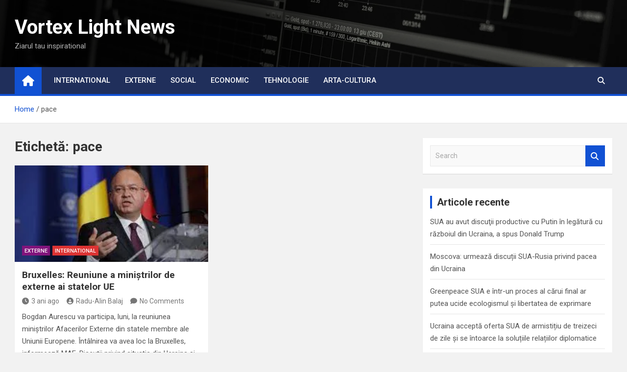

--- FILE ---
content_type: text/html; charset=UTF-8
request_url: https://vortexlightnews.com/tag/pace/
body_size: 13649
content:
<!doctype html>
<html lang="ro-RO">
<head>
	<meta charset="UTF-8">
	<meta name="viewport" content="width=device-width, initial-scale=1, shrink-to-fit=no">
	<link rel="profile" href="https://gmpg.org/xfn/11">

	<meta name='robots' content='index, follow, max-image-preview:large, max-snippet:-1, max-video-preview:-1' />

	<!-- This site is optimized with the Yoast SEO Premium plugin v19.7 (Yoast SEO v21.7) - https://yoast.com/wordpress/plugins/seo/ -->
	<title>Arhive pace - Vortex Light News</title>
	<link rel="canonical" href="https://vortexlightnews.com/tag/pace/" />
	<meta property="og:locale" content="ro_RO" />
	<meta property="og:type" content="article" />
	<meta property="og:title" content="Arhive pace" />
	<meta property="og:url" content="https://vortexlightnews.com/tag/pace/" />
	<meta property="og:site_name" content="Vortex Light News" />
	<meta name="twitter:card" content="summary_large_image" />
	<script type="application/ld+json" class="yoast-schema-graph">{"@context":"https://schema.org","@graph":[{"@type":"CollectionPage","@id":"https://vortexlightnews.com/tag/pace/","url":"https://vortexlightnews.com/tag/pace/","name":"Arhive pace - Vortex Light News","isPartOf":{"@id":"https://vortexlightnews.com/#website"},"primaryImageOfPage":{"@id":"https://vortexlightnews.com/tag/pace/#primaryimage"},"image":{"@id":"https://vortexlightnews.com/tag/pace/#primaryimage"},"thumbnailUrl":"https://vortexlightnews.com/wp-content/uploads/2023/05/bogdan-aurescu.jpg","breadcrumb":{"@id":"https://vortexlightnews.com/tag/pace/#breadcrumb"},"inLanguage":"ro-RO"},{"@type":"ImageObject","inLanguage":"ro-RO","@id":"https://vortexlightnews.com/tag/pace/#primaryimage","url":"https://vortexlightnews.com/wp-content/uploads/2023/05/bogdan-aurescu.jpg","contentUrl":"https://vortexlightnews.com/wp-content/uploads/2023/05/bogdan-aurescu.jpg","width":275,"height":183},{"@type":"BreadcrumbList","@id":"https://vortexlightnews.com/tag/pace/#breadcrumb","itemListElement":[{"@type":"ListItem","position":1,"name":"Prima pagină","item":"https://vortexlightnews.com/"},{"@type":"ListItem","position":2,"name":"pace"}]},{"@type":"WebSite","@id":"https://vortexlightnews.com/#website","url":"https://vortexlightnews.com/","name":"Vortex Light News","description":"Ziarul tau inspirational","potentialAction":[{"@type":"SearchAction","target":{"@type":"EntryPoint","urlTemplate":"https://vortexlightnews.com/?s={search_term_string}"},"query-input":"required name=search_term_string"}],"inLanguage":"ro-RO"}]}</script>
	<!-- / Yoast SEO Premium plugin. -->


<link rel='dns-prefetch' href='//fonts.googleapis.com' />
<link rel="alternate" type="application/rss+xml" title="Vortex Light News &raquo; Flux" href="https://vortexlightnews.com/feed/" />
<link rel="alternate" type="application/rss+xml" title="Vortex Light News &raquo; Flux comentarii" href="https://vortexlightnews.com/comments/feed/" />
<link rel="alternate" type="application/rss+xml" title="Vortex Light News &raquo; Flux etichetă pace" href="https://vortexlightnews.com/tag/pace/feed/" />
<script>
window._wpemojiSettings = {"baseUrl":"https:\/\/s.w.org\/images\/core\/emoji\/14.0.0\/72x72\/","ext":".png","svgUrl":"https:\/\/s.w.org\/images\/core\/emoji\/14.0.0\/svg\/","svgExt":".svg","source":{"concatemoji":"https:\/\/vortexlightnews.com\/wp-includes\/js\/wp-emoji-release.min.js?ver=6.4.7"}};
/*! This file is auto-generated */
!function(i,n){var o,s,e;function c(e){try{var t={supportTests:e,timestamp:(new Date).valueOf()};sessionStorage.setItem(o,JSON.stringify(t))}catch(e){}}function p(e,t,n){e.clearRect(0,0,e.canvas.width,e.canvas.height),e.fillText(t,0,0);var t=new Uint32Array(e.getImageData(0,0,e.canvas.width,e.canvas.height).data),r=(e.clearRect(0,0,e.canvas.width,e.canvas.height),e.fillText(n,0,0),new Uint32Array(e.getImageData(0,0,e.canvas.width,e.canvas.height).data));return t.every(function(e,t){return e===r[t]})}function u(e,t,n){switch(t){case"flag":return n(e,"\ud83c\udff3\ufe0f\u200d\u26a7\ufe0f","\ud83c\udff3\ufe0f\u200b\u26a7\ufe0f")?!1:!n(e,"\ud83c\uddfa\ud83c\uddf3","\ud83c\uddfa\u200b\ud83c\uddf3")&&!n(e,"\ud83c\udff4\udb40\udc67\udb40\udc62\udb40\udc65\udb40\udc6e\udb40\udc67\udb40\udc7f","\ud83c\udff4\u200b\udb40\udc67\u200b\udb40\udc62\u200b\udb40\udc65\u200b\udb40\udc6e\u200b\udb40\udc67\u200b\udb40\udc7f");case"emoji":return!n(e,"\ud83e\udef1\ud83c\udffb\u200d\ud83e\udef2\ud83c\udfff","\ud83e\udef1\ud83c\udffb\u200b\ud83e\udef2\ud83c\udfff")}return!1}function f(e,t,n){var r="undefined"!=typeof WorkerGlobalScope&&self instanceof WorkerGlobalScope?new OffscreenCanvas(300,150):i.createElement("canvas"),a=r.getContext("2d",{willReadFrequently:!0}),o=(a.textBaseline="top",a.font="600 32px Arial",{});return e.forEach(function(e){o[e]=t(a,e,n)}),o}function t(e){var t=i.createElement("script");t.src=e,t.defer=!0,i.head.appendChild(t)}"undefined"!=typeof Promise&&(o="wpEmojiSettingsSupports",s=["flag","emoji"],n.supports={everything:!0,everythingExceptFlag:!0},e=new Promise(function(e){i.addEventListener("DOMContentLoaded",e,{once:!0})}),new Promise(function(t){var n=function(){try{var e=JSON.parse(sessionStorage.getItem(o));if("object"==typeof e&&"number"==typeof e.timestamp&&(new Date).valueOf()<e.timestamp+604800&&"object"==typeof e.supportTests)return e.supportTests}catch(e){}return null}();if(!n){if("undefined"!=typeof Worker&&"undefined"!=typeof OffscreenCanvas&&"undefined"!=typeof URL&&URL.createObjectURL&&"undefined"!=typeof Blob)try{var e="postMessage("+f.toString()+"("+[JSON.stringify(s),u.toString(),p.toString()].join(",")+"));",r=new Blob([e],{type:"text/javascript"}),a=new Worker(URL.createObjectURL(r),{name:"wpTestEmojiSupports"});return void(a.onmessage=function(e){c(n=e.data),a.terminate(),t(n)})}catch(e){}c(n=f(s,u,p))}t(n)}).then(function(e){for(var t in e)n.supports[t]=e[t],n.supports.everything=n.supports.everything&&n.supports[t],"flag"!==t&&(n.supports.everythingExceptFlag=n.supports.everythingExceptFlag&&n.supports[t]);n.supports.everythingExceptFlag=n.supports.everythingExceptFlag&&!n.supports.flag,n.DOMReady=!1,n.readyCallback=function(){n.DOMReady=!0}}).then(function(){return e}).then(function(){var e;n.supports.everything||(n.readyCallback(),(e=n.source||{}).concatemoji?t(e.concatemoji):e.wpemoji&&e.twemoji&&(t(e.twemoji),t(e.wpemoji)))}))}((window,document),window._wpemojiSettings);
</script>

<style id='wp-emoji-styles-inline-css'>

	img.wp-smiley, img.emoji {
		display: inline !important;
		border: none !important;
		box-shadow: none !important;
		height: 1em !important;
		width: 1em !important;
		margin: 0 0.07em !important;
		vertical-align: -0.1em !important;
		background: none !important;
		padding: 0 !important;
	}
</style>
<link rel='stylesheet' id='wp-block-library-css' href='https://vortexlightnews.com/wp-includes/css/dist/block-library/style.min.css?ver=6.4.7' media='all' />
<style id='classic-theme-styles-inline-css'>
/*! This file is auto-generated */
.wp-block-button__link{color:#fff;background-color:#32373c;border-radius:9999px;box-shadow:none;text-decoration:none;padding:calc(.667em + 2px) calc(1.333em + 2px);font-size:1.125em}.wp-block-file__button{background:#32373c;color:#fff;text-decoration:none}
</style>
<style id='global-styles-inline-css'>
body{--wp--preset--color--black: #000000;--wp--preset--color--cyan-bluish-gray: #abb8c3;--wp--preset--color--white: #ffffff;--wp--preset--color--pale-pink: #f78da7;--wp--preset--color--vivid-red: #cf2e2e;--wp--preset--color--luminous-vivid-orange: #ff6900;--wp--preset--color--luminous-vivid-amber: #fcb900;--wp--preset--color--light-green-cyan: #7bdcb5;--wp--preset--color--vivid-green-cyan: #00d084;--wp--preset--color--pale-cyan-blue: #8ed1fc;--wp--preset--color--vivid-cyan-blue: #0693e3;--wp--preset--color--vivid-purple: #9b51e0;--wp--preset--gradient--vivid-cyan-blue-to-vivid-purple: linear-gradient(135deg,rgba(6,147,227,1) 0%,rgb(155,81,224) 100%);--wp--preset--gradient--light-green-cyan-to-vivid-green-cyan: linear-gradient(135deg,rgb(122,220,180) 0%,rgb(0,208,130) 100%);--wp--preset--gradient--luminous-vivid-amber-to-luminous-vivid-orange: linear-gradient(135deg,rgba(252,185,0,1) 0%,rgba(255,105,0,1) 100%);--wp--preset--gradient--luminous-vivid-orange-to-vivid-red: linear-gradient(135deg,rgba(255,105,0,1) 0%,rgb(207,46,46) 100%);--wp--preset--gradient--very-light-gray-to-cyan-bluish-gray: linear-gradient(135deg,rgb(238,238,238) 0%,rgb(169,184,195) 100%);--wp--preset--gradient--cool-to-warm-spectrum: linear-gradient(135deg,rgb(74,234,220) 0%,rgb(151,120,209) 20%,rgb(207,42,186) 40%,rgb(238,44,130) 60%,rgb(251,105,98) 80%,rgb(254,248,76) 100%);--wp--preset--gradient--blush-light-purple: linear-gradient(135deg,rgb(255,206,236) 0%,rgb(152,150,240) 100%);--wp--preset--gradient--blush-bordeaux: linear-gradient(135deg,rgb(254,205,165) 0%,rgb(254,45,45) 50%,rgb(107,0,62) 100%);--wp--preset--gradient--luminous-dusk: linear-gradient(135deg,rgb(255,203,112) 0%,rgb(199,81,192) 50%,rgb(65,88,208) 100%);--wp--preset--gradient--pale-ocean: linear-gradient(135deg,rgb(255,245,203) 0%,rgb(182,227,212) 50%,rgb(51,167,181) 100%);--wp--preset--gradient--electric-grass: linear-gradient(135deg,rgb(202,248,128) 0%,rgb(113,206,126) 100%);--wp--preset--gradient--midnight: linear-gradient(135deg,rgb(2,3,129) 0%,rgb(40,116,252) 100%);--wp--preset--font-size--small: 13px;--wp--preset--font-size--medium: 20px;--wp--preset--font-size--large: 36px;--wp--preset--font-size--x-large: 42px;--wp--preset--spacing--20: 0.44rem;--wp--preset--spacing--30: 0.67rem;--wp--preset--spacing--40: 1rem;--wp--preset--spacing--50: 1.5rem;--wp--preset--spacing--60: 2.25rem;--wp--preset--spacing--70: 3.38rem;--wp--preset--spacing--80: 5.06rem;--wp--preset--shadow--natural: 6px 6px 9px rgba(0, 0, 0, 0.2);--wp--preset--shadow--deep: 12px 12px 50px rgba(0, 0, 0, 0.4);--wp--preset--shadow--sharp: 6px 6px 0px rgba(0, 0, 0, 0.2);--wp--preset--shadow--outlined: 6px 6px 0px -3px rgba(255, 255, 255, 1), 6px 6px rgba(0, 0, 0, 1);--wp--preset--shadow--crisp: 6px 6px 0px rgba(0, 0, 0, 1);}:where(.is-layout-flex){gap: 0.5em;}:where(.is-layout-grid){gap: 0.5em;}body .is-layout-flow > .alignleft{float: left;margin-inline-start: 0;margin-inline-end: 2em;}body .is-layout-flow > .alignright{float: right;margin-inline-start: 2em;margin-inline-end: 0;}body .is-layout-flow > .aligncenter{margin-left: auto !important;margin-right: auto !important;}body .is-layout-constrained > .alignleft{float: left;margin-inline-start: 0;margin-inline-end: 2em;}body .is-layout-constrained > .alignright{float: right;margin-inline-start: 2em;margin-inline-end: 0;}body .is-layout-constrained > .aligncenter{margin-left: auto !important;margin-right: auto !important;}body .is-layout-constrained > :where(:not(.alignleft):not(.alignright):not(.alignfull)){max-width: var(--wp--style--global--content-size);margin-left: auto !important;margin-right: auto !important;}body .is-layout-constrained > .alignwide{max-width: var(--wp--style--global--wide-size);}body .is-layout-flex{display: flex;}body .is-layout-flex{flex-wrap: wrap;align-items: center;}body .is-layout-flex > *{margin: 0;}body .is-layout-grid{display: grid;}body .is-layout-grid > *{margin: 0;}:where(.wp-block-columns.is-layout-flex){gap: 2em;}:where(.wp-block-columns.is-layout-grid){gap: 2em;}:where(.wp-block-post-template.is-layout-flex){gap: 1.25em;}:where(.wp-block-post-template.is-layout-grid){gap: 1.25em;}.has-black-color{color: var(--wp--preset--color--black) !important;}.has-cyan-bluish-gray-color{color: var(--wp--preset--color--cyan-bluish-gray) !important;}.has-white-color{color: var(--wp--preset--color--white) !important;}.has-pale-pink-color{color: var(--wp--preset--color--pale-pink) !important;}.has-vivid-red-color{color: var(--wp--preset--color--vivid-red) !important;}.has-luminous-vivid-orange-color{color: var(--wp--preset--color--luminous-vivid-orange) !important;}.has-luminous-vivid-amber-color{color: var(--wp--preset--color--luminous-vivid-amber) !important;}.has-light-green-cyan-color{color: var(--wp--preset--color--light-green-cyan) !important;}.has-vivid-green-cyan-color{color: var(--wp--preset--color--vivid-green-cyan) !important;}.has-pale-cyan-blue-color{color: var(--wp--preset--color--pale-cyan-blue) !important;}.has-vivid-cyan-blue-color{color: var(--wp--preset--color--vivid-cyan-blue) !important;}.has-vivid-purple-color{color: var(--wp--preset--color--vivid-purple) !important;}.has-black-background-color{background-color: var(--wp--preset--color--black) !important;}.has-cyan-bluish-gray-background-color{background-color: var(--wp--preset--color--cyan-bluish-gray) !important;}.has-white-background-color{background-color: var(--wp--preset--color--white) !important;}.has-pale-pink-background-color{background-color: var(--wp--preset--color--pale-pink) !important;}.has-vivid-red-background-color{background-color: var(--wp--preset--color--vivid-red) !important;}.has-luminous-vivid-orange-background-color{background-color: var(--wp--preset--color--luminous-vivid-orange) !important;}.has-luminous-vivid-amber-background-color{background-color: var(--wp--preset--color--luminous-vivid-amber) !important;}.has-light-green-cyan-background-color{background-color: var(--wp--preset--color--light-green-cyan) !important;}.has-vivid-green-cyan-background-color{background-color: var(--wp--preset--color--vivid-green-cyan) !important;}.has-pale-cyan-blue-background-color{background-color: var(--wp--preset--color--pale-cyan-blue) !important;}.has-vivid-cyan-blue-background-color{background-color: var(--wp--preset--color--vivid-cyan-blue) !important;}.has-vivid-purple-background-color{background-color: var(--wp--preset--color--vivid-purple) !important;}.has-black-border-color{border-color: var(--wp--preset--color--black) !important;}.has-cyan-bluish-gray-border-color{border-color: var(--wp--preset--color--cyan-bluish-gray) !important;}.has-white-border-color{border-color: var(--wp--preset--color--white) !important;}.has-pale-pink-border-color{border-color: var(--wp--preset--color--pale-pink) !important;}.has-vivid-red-border-color{border-color: var(--wp--preset--color--vivid-red) !important;}.has-luminous-vivid-orange-border-color{border-color: var(--wp--preset--color--luminous-vivid-orange) !important;}.has-luminous-vivid-amber-border-color{border-color: var(--wp--preset--color--luminous-vivid-amber) !important;}.has-light-green-cyan-border-color{border-color: var(--wp--preset--color--light-green-cyan) !important;}.has-vivid-green-cyan-border-color{border-color: var(--wp--preset--color--vivid-green-cyan) !important;}.has-pale-cyan-blue-border-color{border-color: var(--wp--preset--color--pale-cyan-blue) !important;}.has-vivid-cyan-blue-border-color{border-color: var(--wp--preset--color--vivid-cyan-blue) !important;}.has-vivid-purple-border-color{border-color: var(--wp--preset--color--vivid-purple) !important;}.has-vivid-cyan-blue-to-vivid-purple-gradient-background{background: var(--wp--preset--gradient--vivid-cyan-blue-to-vivid-purple) !important;}.has-light-green-cyan-to-vivid-green-cyan-gradient-background{background: var(--wp--preset--gradient--light-green-cyan-to-vivid-green-cyan) !important;}.has-luminous-vivid-amber-to-luminous-vivid-orange-gradient-background{background: var(--wp--preset--gradient--luminous-vivid-amber-to-luminous-vivid-orange) !important;}.has-luminous-vivid-orange-to-vivid-red-gradient-background{background: var(--wp--preset--gradient--luminous-vivid-orange-to-vivid-red) !important;}.has-very-light-gray-to-cyan-bluish-gray-gradient-background{background: var(--wp--preset--gradient--very-light-gray-to-cyan-bluish-gray) !important;}.has-cool-to-warm-spectrum-gradient-background{background: var(--wp--preset--gradient--cool-to-warm-spectrum) !important;}.has-blush-light-purple-gradient-background{background: var(--wp--preset--gradient--blush-light-purple) !important;}.has-blush-bordeaux-gradient-background{background: var(--wp--preset--gradient--blush-bordeaux) !important;}.has-luminous-dusk-gradient-background{background: var(--wp--preset--gradient--luminous-dusk) !important;}.has-pale-ocean-gradient-background{background: var(--wp--preset--gradient--pale-ocean) !important;}.has-electric-grass-gradient-background{background: var(--wp--preset--gradient--electric-grass) !important;}.has-midnight-gradient-background{background: var(--wp--preset--gradient--midnight) !important;}.has-small-font-size{font-size: var(--wp--preset--font-size--small) !important;}.has-medium-font-size{font-size: var(--wp--preset--font-size--medium) !important;}.has-large-font-size{font-size: var(--wp--preset--font-size--large) !important;}.has-x-large-font-size{font-size: var(--wp--preset--font-size--x-large) !important;}
.wp-block-navigation a:where(:not(.wp-element-button)){color: inherit;}
:where(.wp-block-post-template.is-layout-flex){gap: 1.25em;}:where(.wp-block-post-template.is-layout-grid){gap: 1.25em;}
:where(.wp-block-columns.is-layout-flex){gap: 2em;}:where(.wp-block-columns.is-layout-grid){gap: 2em;}
.wp-block-pullquote{font-size: 1.5em;line-height: 1.6;}
</style>
<link rel='stylesheet' id='bootstrap-style-css' href='https://vortexlightnews.com/wp-content/themes/magazinenp/assets/vendor/bootstrap/css/bootstrap.min.css?ver=4.0.0' media='all' />
<link rel='stylesheet' id='font-awesome-style-css' href='https://vortexlightnews.com/wp-content/themes/magazinenp/assets/vendor/font-awesome/css/font-awesome.css?ver=6.4.7' media='all' />
<link rel='stylesheet' id='magazinenp-google-fonts-css' href='//fonts.googleapis.com/css?family=Roboto%3A100%2C300%2C300i%2C400%2C400i%2C500%2C500i%2C700%2C700i&#038;ver=6.4.7' media='all' />
<link rel='stylesheet' id='owl-carousel-css' href='https://vortexlightnews.com/wp-content/themes/magazinenp/assets/vendor/owl-carousel/owl.carousel.min.css?ver=2.3.4' media='all' />
<link rel='stylesheet' id='magazinenp-main-style-css' href='https://vortexlightnews.com/wp-content/themes/magazinenp/assets/css/magazinenp.css?ver=1.1.16' media='all' />
<link rel='stylesheet' id='magazinenp-style-css' href='https://vortexlightnews.com/wp-content/themes/magazinenp/style.css?ver=6.4.7' media='all' />
<script src="https://vortexlightnews.com/wp-includes/js/jquery/jquery.min.js?ver=3.7.1" id="jquery-core-js"></script>
<script src="https://vortexlightnews.com/wp-includes/js/jquery/jquery-migrate.min.js?ver=3.4.1" id="jquery-migrate-js"></script>
<link rel="https://api.w.org/" href="https://vortexlightnews.com/wp-json/" /><link rel="alternate" type="application/json" href="https://vortexlightnews.com/wp-json/wp/v2/tags/57" /><link rel="EditURI" type="application/rsd+xml" title="RSD" href="https://vortexlightnews.com/xmlrpc.php?rsd" />
<meta name="generator" content="WordPress 6.4.7" />
<meta name="generator" content="Site Kit by Google 1.116.0" />
        <style class="magazinenp-dynamic-css">

            .mnp-category-item.mnp-cat-5{background-color:#592bbc!important}.mnp-category-item.mnp-cat-5:hover{background-color:#27008a!important}.mnp-category-item.mnp-cat-7{background-color:#82147c!important}.mnp-category-item.mnp-cat-7:hover{background-color:#50004a!important}.mnp-category-item.mnp-cat-6{background-color:#dd3333!important}.mnp-category-item.mnp-cat-6:hover{background-color:#ab0101!important}.mnp-category-item.mnp-cat-4{background-color:#752312!important}.mnp-category-item.mnp-cat-4:hover{background-color:#430000!important}.mnp-category-item.mnp-cat-9{background-color:#2db2c6!important}.mnp-category-item.mnp-cat-9:hover{background-color:#008094!important}.mnp-category-item.mnp-cat-8{background-color:#f72294!important}.mnp-category-item.mnp-cat-8:hover{background-color:#c50062!important}
        </style>

        <style>.recentcomments a{display:inline !important;padding:0 !important;margin:0 !important;}</style>		<style id="wp-custom-css">
			.featured-section {
    padding-top: 10px;
}		</style>
		</head>

<body class="archive tag tag-pace tag-57 theme-body group-blog title-style1 magazinenp-image-hover-effect-theme_default right full_width_content_layout hfeed">


<div id="page" class="site">
	<a class="skip-link screen-reader-text" href="#content">Skip to content</a>
	<header id="masthead" class="site-header">
		<div class="mnp-mid-header mid-header-bg-enable mnp-dark-overlay"  style="background-image:url('http://vortexlightnews.com/wp-content/uploads/2023/05/technology-4-min.jpg');">
    <div class="container">
        <div class="row align-items-center">
            <div class="col-lg-4 mnp-branding-wrap">
                <div class="site-branding navbar-brand">
                                            <h2 class="site-title"><a href="https://vortexlightnews.com/"
                                                  rel="home">Vortex Light News</a></h2>
                                            <p class="site-description">Ziarul tau inspirational</p>
                                    </div>
            </div>
                    </div>
    </div>
</div>
<nav class="mnp-bottom-header navbar navbar-expand-lg d-block mnp-sticky1">
	<div class="navigation-bar">
		<div class="navigation-bar-top">
			<div class="container">
									<div class="mnp-home-icon"><a href="https://vortexlightnews.com/" rel="home"><i
								class="fa fa-home"></i></a></div>

				
				<button class="navbar-toggler menu-toggle collapsed" type="button" data-toggle="collapse"
						data-target="#navbarCollapse" aria-controls="navbarCollapse" aria-expanded="false"
						aria-label="Toggle navigation"></button>
									<button class="search-toggle"></button>
							</div>

			<div class="search-bar">
				<div class="container">
					<div id="magazinenp-search-block" class="search-block off">
						<form action="https://vortexlightnews.com/" method="get" class="search-form">
	<label class="assistive-text"> Search </label>
	<div class="input-group">
		<input type="search" value="" placeholder="Search" class="form-control s" name="s">
		<div class="input-group-prepend">
			<button class="btn btn-theme">Search</button>
		</div>
	</div>
</form>
					</div>
				</div>
			</div>
		</div>
		<div class="navbar-main">
			<div class="container">
									<div class="mnp-home-icon"><a href="https://vortexlightnews.com/" rel="home"><i
								class="fa fa-home"></i></a></div>

								<div class="collapse navbar-collapse" id="navbarCollapse">
					<div id="site-navigation"
						 class="main-navigation nav-uppercase"
						 role="navigation">
						<ul class="nav-menu navbar-nav d-lg-block"><li id="menu-item-355" class="menu-item menu-item-type-taxonomy menu-item-object-category menu-item-355"><a href="https://vortexlightnews.com/categorie/international/">International</a></li>
<li id="menu-item-356" class="menu-item menu-item-type-taxonomy menu-item-object-category menu-item-356"><a href="https://vortexlightnews.com/categorie/externe/">Externe</a></li>
<li id="menu-item-353" class="menu-item menu-item-type-taxonomy menu-item-object-category menu-item-353"><a href="https://vortexlightnews.com/categorie/social/">Social</a></li>
<li id="menu-item-354" class="menu-item menu-item-type-taxonomy menu-item-object-category menu-item-354"><a href="https://vortexlightnews.com/categorie/health/">Economic</a></li>
<li id="menu-item-357" class="menu-item menu-item-type-taxonomy menu-item-object-category menu-item-357"><a href="https://vortexlightnews.com/categorie/tehnologie/">Tehnologie</a></li>
<li id="menu-item-359" class="menu-item menu-item-type-taxonomy menu-item-object-category menu-item-359"><a href="https://vortexlightnews.com/categorie/arta-cultura/">Arta-Cultura</a></li>
</ul>					</div>
				</div>
									<div class="nav-search">
						<button class="search-toggle"></button>
					</div>
							</div>
		</div>
	</div>

</nav>
    <div id="breadcrumb">
        <div class="container">
            <div role="navigation" aria-label="Breadcrumbs" class="breadcrumb-trail breadcrumbs" itemprop="breadcrumb"><ul class="trail-items" itemscope itemtype="http://schema.org/BreadcrumbList"><meta name="numberOfItems" content="2" /><meta name="itemListOrder" content="Ascending" /><li itemprop="itemListElement" itemscope itemtype="http://schema.org/ListItem" class="trail-item trail-begin"><a href="https://vortexlightnews.com/" rel="home" itemprop="item"><span itemprop="name">Home</span></a><meta itemprop="position" content="1" /></li><li itemprop="itemListElement" itemscope itemtype="http://schema.org/ListItem" class="trail-item trail-end"><span itemprop="name">pace</span><meta itemprop="position" content="2" /></li></ul></div>        </div>
    </div>

	</header>

		<div id="content"
		 class="site-content">
		<div class="container">
						<div class="row justify-content-center site-content-row">
		<!-- #start of primary div--><div id="primary" class="content-area col-lg-8 "> 		<main id="main" class="site-main">

						<header class="page-header">
				<h1 class="page-title">Etichetă: <span>pace</span></h1>			</header><!-- .page-header -->
							<div class="row gutter-parent-14 post-wrap">
				<div
	class="col-sm-6  col-lg-6  post-col">

	<div class="post-390 post type-post status-publish format-standard has-post-thumbnail hentry category-externe category-international tag-mae tag-pace tag-ue">

		    <figure class="post-featured-image mnp-post-image-wrap magazinenp-parts-item">
        <a title="Bruxelles: Reuniune a miniștrilor de externe ai statelor UE" href="https://vortexlightnews.com/bruxelles-reuniune-a-ministrilor-de-externe-a-statelor-ue/" class="mnp-post-image"
           style="background-image: url('https://vortexlightnews.com/wp-content/uploads/2023/05/bogdan-aurescu.jpg');"></a>
        <div class="entry-meta category-meta">
    <div class="cat-links">			<a class="mnp-category-item mnp-cat-7"
			   href="https://vortexlightnews.com/categorie/externe/" rel="category tag">Externe</a>

						<a class="mnp-category-item mnp-cat-6"
			   href="https://vortexlightnews.com/categorie/international/" rel="category tag">International</a>

			</div></div>
    </figure><!-- .post-featured-image .mnp-post-image-wrap -->
    <header class="entry-header magazinenp-parts-item">
    <h2 class="entry-title"><a href="https://vortexlightnews.com/bruxelles-reuniune-a-ministrilor-de-externe-a-statelor-ue/" rel="bookmark">Bruxelles: Reuniune a miniștrilor de externe ai statelor UE</a></h2></header>		<div class="entry-meta magazinenp-parts-item">
			<div class="date created-date"><a href="https://vortexlightnews.com/bruxelles-reuniune-a-ministrilor-de-externe-a-statelor-ue/" title="Bruxelles: Reuniune a miniștrilor de externe ai statelor UE"><i class="mnp-icon fa fa-clock"></i>3 ani ago</a> </div> <div class="by-author vcard author"><a href="https://vortexlightnews.com/author/radu/"><i class="mnp-icon fa fa-user-circle"></i>Radu-Alin Balaj</a> </div>							<div class="comments">
					<a href="https://vortexlightnews.com/bruxelles-reuniune-a-ministrilor-de-externe-a-statelor-ue/#respond">No Comments</a>				</div>
					</div>
	<div class="entry-content magazinenp-parts-item">
	<p>Bogdan Aurescu va participa, luni, la reuniunea miniştrilor Afacerilor Externe din statele membre ale Uniunii Europene. Întâlnirea va avea loc la Bruxelles, informează MAE. Discuții privind situația din Ucraina și&hellip; </p>
</div>
	</div>

</div>
				</div><!-- .row .gutter-parent-14 .post-wrap-->

				
		</main><!-- #main -->
		</div><!-- #end of primary div-->
<aside id="secondary" class="col-lg-4 widget-area">
    <div class="sticky-sidebar">
        <section id="search-1" class="widget widget_search"><form action="https://vortexlightnews.com/" method="get" class="search-form">
	<label class="assistive-text"> Search </label>
	<div class="input-group">
		<input type="search" value="" placeholder="Search" class="form-control s" name="s">
		<div class="input-group-prepend">
			<button class="btn btn-theme">Search</button>
		</div>
	</div>
</form>
</section>
		<section id="recent-posts-1" class="widget widget_recent_entries">
		<div class="widget-title-wrapper"><h3 class="widget-title">Articole recente</h3></div>
		<ul>
											<li>
					<a href="https://vortexlightnews.com/sua-au-avut-discutii-productive-cu-putin-in-legatura-cu-razboiul-din-ucraina/">SUA au avut discuţii productive cu Putin în legătură cu războiul din Ucraina, a spus Donald Trump</a>
									</li>
											<li>
					<a href="https://vortexlightnews.com/moscova-urmeaza-discutii-sua-rusia-privind-pacea-din-ucraina/">Moscova: urmează discuții SUA-Rusia privind pacea din Ucraina</a>
									</li>
											<li>
					<a href="https://vortexlightnews.com/greenpeace-sua-e-intr-un-proces-al-carui-final-ar-putea-ucide-ecologismul/">Greenpeace SUA e într-un proces al cărui final ar putea ucide ecologismul și libertatea de exprimare</a>
									</li>
											<li>
					<a href="https://vortexlightnews.com/ucraina-accepta-oferta-sua-de-armistitiu-de-treizeci-de-zile/">Ucraina acceptă oferta SUA de armistițiu de treizeci de zile și se întoarce la soluțiile relațiilor diplomatice</a>
									</li>
											<li>
					<a href="https://vortexlightnews.com/breaking-news-candidatura-lui-calin-georgescu-a-fost-respinsa-de-bec/">Breaking News: Candidatura lui Călin Georgescu a fost respinsă de BEC</a>
									</li>
					</ul>

		</section><section id="recent-comments-1" class="widget widget_recent_comments"><div class="widget-title-wrapper"><h3 class="widget-title">Comentarii recente</h3></div><ul id="recentcomments"><li class="recentcomments"><span class="comment-author-link"><a href="https://libertatesidemocratie.ro/sua-au-avut-discutii-productive-cu-putin-in-legatura-cu-razboiul-din-ucraina-a-spus-donald-trump/" class="url" rel="ugc external nofollow">SUA au avut discuţii productive cu Putin în legătură cu războiul din Ucraina, a spus Donald Trump - libertatesidemocratie.ro</a></span> la <a href="https://vortexlightnews.com/greenpeace-sua-e-intr-un-proces-al-carui-final-ar-putea-ucide-ecologismul/#comment-753">Greenpeace SUA e într-un proces al cărui final ar putea ucide ecologismul și libertatea de exprimare</a></li><li class="recentcomments"><span class="comment-author-link"><a href="https://vortexlightnews.com/sua-au-avut-discutii-productive-cu-putin-in-legatura-cu-razboiul-din-ucraina/" class="url" rel="ugc">SUA au avut discuţii productive cu Putin în legătură cu războiul din Ucraina, a spus Donald Trump - Vortex Light News</a></span> la <a href="https://vortexlightnews.com/greenpeace-sua-e-intr-un-proces-al-carui-final-ar-putea-ucide-ecologismul/#comment-752">Greenpeace SUA e într-un proces al cărui final ar putea ucide ecologismul și libertatea de exprimare</a></li><li class="recentcomments"><span class="comment-author-link"><a href="https://vortexlightnews.com/moscova-urmeaza-discutii-sua-rusia-privind-pacea-din-ucraina/" class="url" rel="ugc">Moscova: urmează discuții SUA-Rusia privind pacea din Ucraina - Vortex Light News</a></span> la <a href="https://vortexlightnews.com/ucraina-accepta-oferta-sua-de-armistitiu-de-treizeci-de-zile/#comment-749">Ucraina acceptă oferta SUA de armistițiu de treizeci de zile și se întoarce la soluțiile relațiilor diplomatice</a></li><li class="recentcomments"><span class="comment-author-link"><a href="https://vortexlightnews.com/ucraina-accepta-oferta-sua-de-armistitiu-de-treizeci-de-zile/" class="url" rel="ugc">Ucraina acceptă oferta SUA de armistițiu de treizeci de zile și se întoarce la soluțiile relațiilor diplomatice - Vortex Light News</a></span> la <a href="https://vortexlightnews.com/zelensky-vrea-ca-sua-sa-stea-mai-ferm-de-partea-ucrainei/#comment-748">Zelensky vrea ca SUA să ”stea mai ferm” de partea Ucrainei</a></li><li class="recentcomments"><span class="comment-author-link"><a href="https://vortexlightnews.com/breaking-news-candidatura-lui-calin-georgescu-a-fost-respinsa-de-bec/" class="url" rel="ugc">Breaking News: Candidatura lui Călin Georgescu a fost respinsă de BEC - Vortex Light News</a></span> la <a href="https://vortexlightnews.com/rearm-europe-statele-ue-se-vor-implica-mai-mult-in-propria-aparare/#comment-746">”Rearm Europe” &#8211; statele UE se vor implica mai mult în propria apărare</a></li></ul></section>    </div>
</aside>
</div><!-- row -->
		</div><!-- .container -->
	</div><!-- #content .site-content--><div class="mnp-you-missed-posts">
	<div class="container">
		<section class="related-posts">
			<div class="widget-title-wrapper"><h2 class="magazinenp-title">Nu uita</h2></div>			<div class="row gutter-parent-10">
									<div class="col-sm-6 col-lg-3 post-col">
						<div class="mnp-post-boxed">
							<div class="mnp-post-image-wrap">
								<div class="featured-mnp-post-image">
									<a href="https://vortexlightnews.com/sua-au-avut-discutii-productive-cu-putin-in-legatura-cu-razboiul-din-ucraina/" class="mnp-post-image"
									   style="background-image: url('https://vortexlightnews.com/wp-content/uploads/2025/03/ucrsuarus.jpeg');"></a>
								</div>
								
									<div class="entry-meta category-meta">
										<div class="cat-links">			<a class="mnp-category-item mnp-cat-7"
			   href="https://vortexlightnews.com/categorie/externe/" rel="category tag">Externe</a>

						<a class="mnp-category-item mnp-cat-6"
			   href="https://vortexlightnews.com/categorie/international/" rel="category tag">International</a>

						<a class="mnp-category-item mnp-cat-51"
			   href="https://vortexlightnews.com/categorie/politic/" rel="category tag">Politic</a>

			</div>									</div>
															</div>
							<div class="post-content">
								<h3 class="entry-title"><a href="https://vortexlightnews.com/sua-au-avut-discutii-productive-cu-putin-in-legatura-cu-razboiul-din-ucraina/">SUA au avut discuţii productive cu Putin în legătură cu războiul din Ucraina, a spus Donald Trump</a></h3>																	<div class="entry-meta">
										<div class="date created-date"><a href="https://vortexlightnews.com/sua-au-avut-discutii-productive-cu-putin-in-legatura-cu-razboiul-din-ucraina/" title="SUA au avut discuţii productive cu Putin în legătură cu războiul din Ucraina, a spus Donald Trump"><i class="mnp-icon fa fa-clock"></i>10 luni ago</a> </div> <div class="by-author vcard author"><a href="https://vortexlightnews.com/author/radu/"><i class="mnp-icon fa fa-user-circle"></i>Radu-Alin Balaj</a> </div>									</div>
															</div>
						</div>
					</div>
									<div class="col-sm-6 col-lg-3 post-col">
						<div class="mnp-post-boxed">
							<div class="mnp-post-image-wrap">
								<div class="featured-mnp-post-image">
									<a href="https://vortexlightnews.com/moscova-urmeaza-discutii-sua-rusia-privind-pacea-din-ucraina/" class="mnp-post-image"
									   style="background-image: url('https://vortexlightnews.com/wp-content/uploads/2025/03/sua-rusia.jpeg');"></a>
								</div>
								
									<div class="entry-meta category-meta">
										<div class="cat-links">			<a class="mnp-category-item mnp-cat-7"
			   href="https://vortexlightnews.com/categorie/externe/" rel="category tag">Externe</a>

						<a class="mnp-category-item mnp-cat-6"
			   href="https://vortexlightnews.com/categorie/international/" rel="category tag">International</a>

						<a class="mnp-category-item mnp-cat-51"
			   href="https://vortexlightnews.com/categorie/politic/" rel="category tag">Politic</a>

			</div>									</div>
															</div>
							<div class="post-content">
								<h3 class="entry-title"><a href="https://vortexlightnews.com/moscova-urmeaza-discutii-sua-rusia-privind-pacea-din-ucraina/">Moscova: urmează discuții SUA-Rusia privind pacea din Ucraina</a></h3>																	<div class="entry-meta">
										<div class="date created-date"><a href="https://vortexlightnews.com/moscova-urmeaza-discutii-sua-rusia-privind-pacea-din-ucraina/" title="Moscova: urmează discuții SUA-Rusia privind pacea din Ucraina"><i class="mnp-icon fa fa-clock"></i>11 luni ago</a> </div> <div class="by-author vcard author"><a href="https://vortexlightnews.com/author/radu/"><i class="mnp-icon fa fa-user-circle"></i>Radu-Alin Balaj</a> </div>									</div>
															</div>
						</div>
					</div>
									<div class="col-sm-6 col-lg-3 post-col">
						<div class="mnp-post-boxed">
							<div class="mnp-post-image-wrap">
								<div class="featured-mnp-post-image">
									<a href="https://vortexlightnews.com/greenpeace-sua-e-intr-un-proces-al-carui-final-ar-putea-ucide-ecologismul/" class="mnp-post-image"
									   style="background-image: url('https://vortexlightnews.com/wp-content/uploads/2025/03/greenpeace-democracy-now.jpeg');"></a>
								</div>
								
									<div class="entry-meta category-meta">
										<div class="cat-links">			<a class="mnp-category-item mnp-cat-6"
			   href="https://vortexlightnews.com/categorie/international/" rel="category tag">International</a>

						<a class="mnp-category-item mnp-cat-95"
			   href="https://vortexlightnews.com/categorie/planeta-verde/" rel="category tag">Planeta verde</a>

			</div>									</div>
															</div>
							<div class="post-content">
								<h3 class="entry-title"><a href="https://vortexlightnews.com/greenpeace-sua-e-intr-un-proces-al-carui-final-ar-putea-ucide-ecologismul/">Greenpeace SUA e într-un proces al cărui final ar putea ucide ecologismul și libertatea de exprimare</a></h3>																	<div class="entry-meta">
										<div class="date created-date"><a href="https://vortexlightnews.com/greenpeace-sua-e-intr-un-proces-al-carui-final-ar-putea-ucide-ecologismul/" title="Greenpeace SUA e într-un proces al cărui final ar putea ucide ecologismul și libertatea de exprimare"><i class="mnp-icon fa fa-clock"></i>11 luni ago</a> </div> <div class="by-author vcard author"><a href="https://vortexlightnews.com/author/radu/"><i class="mnp-icon fa fa-user-circle"></i>Radu-Alin Balaj</a> </div>									</div>
															</div>
						</div>
					</div>
									<div class="col-sm-6 col-lg-3 post-col">
						<div class="mnp-post-boxed">
							<div class="mnp-post-image-wrap">
								<div class="featured-mnp-post-image">
									<a href="https://vortexlightnews.com/ucraina-accepta-oferta-sua-de-armistitiu-de-treizeci-de-zile/" class="mnp-post-image"
									   style="background-image: url('https://vortexlightnews.com/wp-content/uploads/2025/03/sua-ucraina-arabia.jpeg');"></a>
								</div>
								
									<div class="entry-meta category-meta">
										<div class="cat-links">			<a class="mnp-category-item mnp-cat-7"
			   href="https://vortexlightnews.com/categorie/externe/" rel="category tag">Externe</a>

						<a class="mnp-category-item mnp-cat-6"
			   href="https://vortexlightnews.com/categorie/international/" rel="category tag">International</a>

						<a class="mnp-category-item mnp-cat-51"
			   href="https://vortexlightnews.com/categorie/politic/" rel="category tag">Politic</a>

			</div>									</div>
															</div>
							<div class="post-content">
								<h3 class="entry-title"><a href="https://vortexlightnews.com/ucraina-accepta-oferta-sua-de-armistitiu-de-treizeci-de-zile/">Ucraina acceptă oferta SUA de armistițiu de treizeci de zile și se întoarce la soluțiile relațiilor diplomatice</a></h3>																	<div class="entry-meta">
										<div class="date created-date"><a href="https://vortexlightnews.com/ucraina-accepta-oferta-sua-de-armistitiu-de-treizeci-de-zile/" title="Ucraina acceptă oferta SUA de armistițiu de treizeci de zile și se întoarce la soluțiile relațiilor diplomatice"><i class="mnp-icon fa fa-clock"></i>11 luni ago</a> </div> <div class="by-author vcard author"><a href="https://vortexlightnews.com/author/radu/"><i class="mnp-icon fa fa-user-circle"></i>Radu-Alin Balaj</a> </div>									</div>
															</div>
						</div>
					</div>
											</div>
		</section>
	</div>
</div>
<footer id="colophon" class="site-footer has-background" style="background-image:url('http://vortexlightnews.com/wp-content/uploads/2023/05/technology-3-min.jpg');">
		<div class="widget-area">
		<div class="container">
			<div class="row">
									<div class="col-sm-6 col-lg-3">
						<section id="magazinenp_column_post_widget-3" class="widget magazinenp-column-post-widget">
		<div class="widget-title-wrapper"><h3 class="widget-title">Column Post</h3></div>		<div class="row gutter-parent-14">
								<div class="col-md-6 post-col">
						<div class="mnp-post-boxed inlined clearfix">
															<div class="mnp-post-image-wrap">
									<a href="https://vortexlightnews.com/sua-au-avut-discutii-productive-cu-putin-in-legatura-cu-razboiul-din-ucraina/" class="mnp-post-image"
									   style="background-image: url('https://vortexlightnews.com/wp-content/uploads/2025/03/ucrsuarus.jpeg');"></a>
								</div>
														<div class="post-content">
																	<div class="entry-meta category-meta">
										<div class="cat-links">			<a class="mnp-category-item mnp-cat-7"
			   href="https://vortexlightnews.com/categorie/externe/" rel="category tag">Externe</a>

						<a class="mnp-category-item mnp-cat-6"
			   href="https://vortexlightnews.com/categorie/international/" rel="category tag">International</a>

						<a class="mnp-category-item mnp-cat-51"
			   href="https://vortexlightnews.com/categorie/politic/" rel="category tag">Politic</a>

			</div>									</div><!-- .entry-meta -->
																<h3 class="entry-title"><a href="https://vortexlightnews.com/sua-au-avut-discutii-productive-cu-putin-in-legatura-cu-razboiul-din-ucraina/">SUA au avut discuţii productive cu Putin în legătură cu războiul din Ucraina, a spus Donald Trump</a></h3>								
									<div class="entry-meta">
										<div class="date created-date"><a href="https://vortexlightnews.com/sua-au-avut-discutii-productive-cu-putin-in-legatura-cu-razboiul-din-ucraina/" title="SUA au avut discuţii productive cu Putin în legătură cu războiul din Ucraina, a spus Donald Trump"><i class="mnp-icon fa fa-clock"></i>10 luni ago</a> </div> <div class="by-author vcard author"><a href="https://vortexlightnews.com/author/radu/"><i class="mnp-icon fa fa-user-circle"></i>Radu-Alin Balaj</a> </div>									</div>
								
							</div>
						</div><!-- mnp-post-boxed -->
					</div><!-- col-md-6 -->
										<div class="col-md-6 post-col">
						<div class="mnp-post-boxed inlined clearfix">
															<div class="mnp-post-image-wrap">
									<a href="https://vortexlightnews.com/moscova-urmeaza-discutii-sua-rusia-privind-pacea-din-ucraina/" class="mnp-post-image"
									   style="background-image: url('https://vortexlightnews.com/wp-content/uploads/2025/03/sua-rusia.jpeg');"></a>
								</div>
														<div class="post-content">
																	<div class="entry-meta category-meta">
										<div class="cat-links">			<a class="mnp-category-item mnp-cat-7"
			   href="https://vortexlightnews.com/categorie/externe/" rel="category tag">Externe</a>

						<a class="mnp-category-item mnp-cat-6"
			   href="https://vortexlightnews.com/categorie/international/" rel="category tag">International</a>

						<a class="mnp-category-item mnp-cat-51"
			   href="https://vortexlightnews.com/categorie/politic/" rel="category tag">Politic</a>

			</div>									</div><!-- .entry-meta -->
																<h3 class="entry-title"><a href="https://vortexlightnews.com/moscova-urmeaza-discutii-sua-rusia-privind-pacea-din-ucraina/">Moscova: urmează discuții SUA-Rusia privind pacea din Ucraina</a></h3>								
									<div class="entry-meta">
										<div class="date created-date"><a href="https://vortexlightnews.com/moscova-urmeaza-discutii-sua-rusia-privind-pacea-din-ucraina/" title="Moscova: urmează discuții SUA-Rusia privind pacea din Ucraina"><i class="mnp-icon fa fa-clock"></i>11 luni ago</a> </div> <div class="by-author vcard author"><a href="https://vortexlightnews.com/author/radu/"><i class="mnp-icon fa fa-user-circle"></i>Radu-Alin Balaj</a> </div>									</div>
								
							</div>
						</div><!-- mnp-post-boxed -->
					</div><!-- col-md-6 -->
										<div class="col-md-6 post-col">
						<div class="mnp-post-boxed inlined clearfix">
															<div class="mnp-post-image-wrap">
									<a href="https://vortexlightnews.com/greenpeace-sua-e-intr-un-proces-al-carui-final-ar-putea-ucide-ecologismul/" class="mnp-post-image"
									   style="background-image: url('https://vortexlightnews.com/wp-content/uploads/2025/03/greenpeace-democracy-now.jpeg');"></a>
								</div>
														<div class="post-content">
																	<div class="entry-meta category-meta">
										<div class="cat-links">			<a class="mnp-category-item mnp-cat-6"
			   href="https://vortexlightnews.com/categorie/international/" rel="category tag">International</a>

						<a class="mnp-category-item mnp-cat-95"
			   href="https://vortexlightnews.com/categorie/planeta-verde/" rel="category tag">Planeta verde</a>

			</div>									</div><!-- .entry-meta -->
																<h3 class="entry-title"><a href="https://vortexlightnews.com/greenpeace-sua-e-intr-un-proces-al-carui-final-ar-putea-ucide-ecologismul/">Greenpeace SUA e într-un proces al cărui final ar putea ucide ecologismul și libertatea de exprimare</a></h3>								
									<div class="entry-meta">
										<div class="date created-date"><a href="https://vortexlightnews.com/greenpeace-sua-e-intr-un-proces-al-carui-final-ar-putea-ucide-ecologismul/" title="Greenpeace SUA e într-un proces al cărui final ar putea ucide ecologismul și libertatea de exprimare"><i class="mnp-icon fa fa-clock"></i>11 luni ago</a> </div> <div class="by-author vcard author"><a href="https://vortexlightnews.com/author/radu/"><i class="mnp-icon fa fa-user-circle"></i>Radu-Alin Balaj</a> </div>									</div>
								
							</div>
						</div><!-- mnp-post-boxed -->
					</div><!-- col-md-6 -->
										<div class="col-md-6 post-col">
						<div class="mnp-post-boxed inlined clearfix">
															<div class="mnp-post-image-wrap">
									<a href="https://vortexlightnews.com/ucraina-accepta-oferta-sua-de-armistitiu-de-treizeci-de-zile/" class="mnp-post-image"
									   style="background-image: url('https://vortexlightnews.com/wp-content/uploads/2025/03/sua-ucraina-arabia.jpeg');"></a>
								</div>
														<div class="post-content">
																	<div class="entry-meta category-meta">
										<div class="cat-links">			<a class="mnp-category-item mnp-cat-7"
			   href="https://vortexlightnews.com/categorie/externe/" rel="category tag">Externe</a>

						<a class="mnp-category-item mnp-cat-6"
			   href="https://vortexlightnews.com/categorie/international/" rel="category tag">International</a>

						<a class="mnp-category-item mnp-cat-51"
			   href="https://vortexlightnews.com/categorie/politic/" rel="category tag">Politic</a>

			</div>									</div><!-- .entry-meta -->
																<h3 class="entry-title"><a href="https://vortexlightnews.com/ucraina-accepta-oferta-sua-de-armistitiu-de-treizeci-de-zile/">Ucraina acceptă oferta SUA de armistițiu de treizeci de zile și se întoarce la soluțiile relațiilor diplomatice</a></h3>								
									<div class="entry-meta">
										<div class="date created-date"><a href="https://vortexlightnews.com/ucraina-accepta-oferta-sua-de-armistitiu-de-treizeci-de-zile/" title="Ucraina acceptă oferta SUA de armistițiu de treizeci de zile și se întoarce la soluțiile relațiilor diplomatice"><i class="mnp-icon fa fa-clock"></i>11 luni ago</a> </div> <div class="by-author vcard author"><a href="https://vortexlightnews.com/author/radu/"><i class="mnp-icon fa fa-user-circle"></i>Radu-Alin Balaj</a> </div>									</div>
								
							</div>
						</div><!-- mnp-post-boxed -->
					</div><!-- col-md-6 -->
							</div><!-- .row .gutter-parent-14-->

		</section><!-- .widget_recent_post -->					</div>
									<div class="col-sm-6 col-lg-3">
						<section id="categories-3" class="widget widget_categories"><div class="widget-title-wrapper"><h3 class="widget-title">Categories</h3></div>
			<ul>
					<li class="cat-item cat-item-10"><a href="https://vortexlightnews.com/categorie/arta-cultura/">Arta-Cultura</a>
</li>
	<li class="cat-item cat-item-77"><a href="https://vortexlightnews.com/categorie/cinematografie/">Cinematografie</a>
</li>
	<li class="cat-item cat-item-5"><a href="https://vortexlightnews.com/categorie/health/">Economic</a>
</li>
	<li class="cat-item cat-item-7"><a href="https://vortexlightnews.com/categorie/externe/">Externe</a>
</li>
	<li class="cat-item cat-item-1"><a href="https://vortexlightnews.com/categorie/fara-categorie/">Fără categorie</a>
</li>
	<li class="cat-item cat-item-6"><a href="https://vortexlightnews.com/categorie/international/">International</a>
</li>
	<li class="cat-item cat-item-95"><a href="https://vortexlightnews.com/categorie/planeta-verde/">Planeta verde</a>
</li>
	<li class="cat-item cat-item-51"><a href="https://vortexlightnews.com/categorie/politic/">Politic</a>
</li>
	<li class="cat-item cat-item-4"><a href="https://vortexlightnews.com/categorie/social/">Social</a>
</li>
	<li class="cat-item cat-item-8"><a href="https://vortexlightnews.com/categorie/tehnologie/">Tehnologie</a>
</li>
			</ul>

			</section>					</div>
									<div class="col-sm-6 col-lg-3">
						<section id="media_gallery-1" class="widget widget_media_gallery"><div class="widget-title-wrapper"><h3 class="widget-title">Gallery</h3></div><div id='gallery-1' class='gallery galleryid-390 gallery-columns-3 gallery-size-thumbnail'><figure class='gallery-item'>
			<div class='gallery-icon landscape'>
				<a href='https://vortexlightnews.com/technology-5-min/'><img width="150" height="150" src="https://vortexlightnews.com/wp-content/uploads/2020/06/technology-5-min-150x150.jpg" class="attachment-thumbnail size-thumbnail" alt="" decoding="async" loading="lazy" /></a>
			</div></figure><figure class='gallery-item'>
			<div class='gallery-icon landscape'>
				<a href='https://vortexlightnews.com/technology-4-min/'><img width="150" height="150" src="https://vortexlightnews.com/wp-content/uploads/2020/06/technology-4-min-150x150.jpg" class="attachment-thumbnail size-thumbnail" alt="" decoding="async" loading="lazy" /></a>
			</div></figure><figure class='gallery-item'>
			<div class='gallery-icon landscape'>
				<a href='https://vortexlightnews.com/technology-3-min/'><img width="150" height="150" src="https://vortexlightnews.com/wp-content/uploads/2020/06/technology-3-min-150x150.jpg" class="attachment-thumbnail size-thumbnail" alt="" decoding="async" loading="lazy" /></a>
			</div></figure><figure class='gallery-item'>
			<div class='gallery-icon landscape'>
				<a href='https://vortexlightnews.com/technology-2-min/'><img width="150" height="150" src="https://vortexlightnews.com/wp-content/uploads/2020/06/technology-2-min-150x150.jpg" class="attachment-thumbnail size-thumbnail" alt="" decoding="async" loading="lazy" /></a>
			</div></figure><figure class='gallery-item'>
			<div class='gallery-icon landscape'>
				<a href='https://vortexlightnews.com/technology-1-min/'><img width="150" height="150" src="https://vortexlightnews.com/wp-content/uploads/2020/06/technology-1-min-150x150.jpg" class="attachment-thumbnail size-thumbnail" alt="" decoding="async" loading="lazy" /></a>
			</div></figure><figure class='gallery-item'>
			<div class='gallery-icon portrait'>
				<a href='https://vortexlightnews.com/sports-8-min/'><img width="150" height="150" src="https://vortexlightnews.com/wp-content/uploads/2020/06/sports-8-min-150x150.jpg" class="attachment-thumbnail size-thumbnail" alt="" decoding="async" loading="lazy" /></a>
			</div></figure>
		</div>
</section>					</div>
									<div class="col-sm-6 col-lg-3">
						<section id="tag_cloud-2" class="widget widget_tag_cloud"><div class="widget-title-wrapper"><h3 class="widget-title">Tags</h3></div><div class="tagcloud"><a href="https://vortexlightnews.com/tag/bec/" class="tag-cloud-link tag-link-91 tag-link-position-1" style="font-size: 8pt;" aria-label="BEC (1 element)">BEC</a>
<a href="https://vortexlightnews.com/tag/bolojan/" class="tag-cloud-link tag-link-81 tag-link-position-2" style="font-size: 8pt;" aria-label="bolojan (1 element)">bolojan</a>
<a href="https://vortexlightnews.com/tag/bucuresti/" class="tag-cloud-link tag-link-70 tag-link-position-3" style="font-size: 8pt;" aria-label="bucurești (1 element)">bucurești</a>
<a href="https://vortexlightnews.com/tag/calin-georgescu-2/" class="tag-cloud-link tag-link-92 tag-link-position-4" style="font-size: 8pt;" aria-label="calin georgescu (1 element)">calin georgescu</a>
<a href="https://vortexlightnews.com/tag/capitoliu/" class="tag-cloud-link tag-link-87 tag-link-position-5" style="font-size: 8pt;" aria-label="capitoliu (1 element)">capitoliu</a>
<a href="https://vortexlightnews.com/tag/china/" class="tag-cloud-link tag-link-41 tag-link-position-6" style="font-size: 8pt;" aria-label="china (1 element)">china</a>
<a href="https://vortexlightnews.com/tag/competitie/" class="tag-cloud-link tag-link-42 tag-link-position-7" style="font-size: 8pt;" aria-label="competitie (1 element)">competitie</a>
<a href="https://vortexlightnews.com/tag/cultura-democratica/" class="tag-cloud-link tag-link-52 tag-link-position-8" style="font-size: 8pt;" aria-label="cultura democratica (1 element)">cultura democratica</a>
<a href="https://vortexlightnews.com/tag/calin-georgescu/" class="tag-cloud-link tag-link-89 tag-link-position-9" style="font-size: 8pt;" aria-label="călin georgescu (1 element)">călin georgescu</a>
<a href="https://vortexlightnews.com/tag/decan/" class="tag-cloud-link tag-link-71 tag-link-position-10" style="font-size: 8pt;" aria-label="decan (1 element)">decan</a>
<a href="https://vortexlightnews.com/tag/dolari/" class="tag-cloud-link tag-link-97 tag-link-position-11" style="font-size: 8pt;" aria-label="dolari (1 element)">dolari</a>
<a href="https://vortexlightnews.com/tag/donald-trump/" class="tag-cloud-link tag-link-86 tag-link-position-12" style="font-size: 12.581818181818pt;" aria-label="donald trump (2 elemente)">donald trump</a>
<a href="https://vortexlightnews.com/tag/elena-lasconi/" class="tag-cloud-link tag-link-80 tag-link-position-13" style="font-size: 8pt;" aria-label="elena lasconi (1 element)">elena lasconi</a>
<a href="https://vortexlightnews.com/tag/esa/" class="tag-cloud-link tag-link-69 tag-link-position-14" style="font-size: 8pt;" aria-label="esa (1 element)">esa</a>
<a href="https://vortexlightnews.com/tag/financial-times/" class="tag-cloud-link tag-link-90 tag-link-position-15" style="font-size: 8pt;" aria-label="financial times (1 element)">financial times</a>
<a href="https://vortexlightnews.com/tag/greenpeace/" class="tag-cloud-link tag-link-96 tag-link-position-16" style="font-size: 8pt;" aria-label="greenpeace (1 element)">greenpeace</a>
<a href="https://vortexlightnews.com/tag/guvernare/" class="tag-cloud-link tag-link-48 tag-link-position-17" style="font-size: 8pt;" aria-label="guvernare (1 element)">guvernare</a>
<a href="https://vortexlightnews.com/tag/hamas/" class="tag-cloud-link tag-link-76 tag-link-position-18" style="font-size: 8pt;" aria-label="hamas (1 element)">hamas</a>
<a href="https://vortexlightnews.com/tag/hollywood/" class="tag-cloud-link tag-link-79 tag-link-position-19" style="font-size: 8pt;" aria-label="hollywood (1 element)">hollywood</a>
<a href="https://vortexlightnews.com/tag/incalzirea-globala/" class="tag-cloud-link tag-link-44 tag-link-position-20" style="font-size: 8pt;" aria-label="incalzirea globala (1 element)">incalzirea globala</a>
<a href="https://vortexlightnews.com/tag/israel/" class="tag-cloud-link tag-link-75 tag-link-position-21" style="font-size: 8pt;" aria-label="Israel (1 element)">Israel</a>
<a href="https://vortexlightnews.com/tag/joe-biden/" class="tag-cloud-link tag-link-43 tag-link-position-22" style="font-size: 8pt;" aria-label="joe biden (1 element)">joe biden</a>
<a href="https://vortexlightnews.com/tag/lege/" class="tag-cloud-link tag-link-74 tag-link-position-23" style="font-size: 8pt;" aria-label="lege (1 element)">lege</a>
<a href="https://vortexlightnews.com/tag/mae/" class="tag-cloud-link tag-link-55 tag-link-position-24" style="font-size: 8pt;" aria-label="mae (1 element)">mae</a>
<a href="https://vortexlightnews.com/tag/mediu/" class="tag-cloud-link tag-link-98 tag-link-position-25" style="font-size: 8pt;" aria-label="mediu (1 element)">mediu</a>
<a href="https://vortexlightnews.com/tag/moscova/" class="tag-cloud-link tag-link-100 tag-link-position-26" style="font-size: 8pt;" aria-label="moscova (1 element)">moscova</a>
<a href="https://vortexlightnews.com/tag/nato/" class="tag-cloud-link tag-link-99 tag-link-position-27" style="font-size: 8pt;" aria-label="nato (1 element)">nato</a>
<a href="https://vortexlightnews.com/tag/omm/" class="tag-cloud-link tag-link-45 tag-link-position-28" style="font-size: 8pt;" aria-label="omm (1 element)">omm</a>
<a href="https://vortexlightnews.com/tag/oscar/" class="tag-cloud-link tag-link-78 tag-link-position-29" style="font-size: 8pt;" aria-label="Oscar (1 element)">Oscar</a>
<a href="https://vortexlightnews.com/tag/paris/" class="tag-cloud-link tag-link-46 tag-link-position-30" style="font-size: 8pt;" aria-label="paris (1 element)">paris</a>
<a href="https://vortexlightnews.com/tag/parlamentul-european/" class="tag-cloud-link tag-link-73 tag-link-position-31" style="font-size: 8pt;" aria-label="parlamentul european (1 element)">parlamentul european</a>
<a href="https://vortexlightnews.com/tag/pnl/" class="tag-cloud-link tag-link-49 tag-link-position-32" style="font-size: 8pt;" aria-label="pnl (1 element)">pnl</a>
<a href="https://vortexlightnews.com/tag/psd/" class="tag-cloud-link tag-link-50 tag-link-position-33" style="font-size: 8pt;" aria-label="psd (1 element)">psd</a>
<a href="https://vortexlightnews.com/tag/reper/" class="tag-cloud-link tag-link-47 tag-link-position-34" style="font-size: 8pt;" aria-label="REPER (1 element)">REPER</a>
<a href="https://vortexlightnews.com/tag/romania/" class="tag-cloud-link tag-link-53 tag-link-position-35" style="font-size: 18.181818181818pt;" aria-label="românia (4 elemente)">românia</a>
<a href="https://vortexlightnews.com/tag/rusia/" class="tag-cloud-link tag-link-94 tag-link-position-36" style="font-size: 8pt;" aria-label="rusia (1 element)">rusia</a>
<a href="https://vortexlightnews.com/tag/scoala-romaneasca/" class="tag-cloud-link tag-link-54 tag-link-position-37" style="font-size: 8pt;" aria-label="scoala romaneasca (1 element)">scoala romaneasca</a>
<a href="https://vortexlightnews.com/tag/smurd/" class="tag-cloud-link tag-link-72 tag-link-position-38" style="font-size: 8pt;" aria-label="smurd (1 element)">smurd</a>
<a href="https://vortexlightnews.com/tag/sua/" class="tag-cloud-link tag-link-40 tag-link-position-39" style="font-size: 22pt;" aria-label="sua (6 elemente)">sua</a>
<a href="https://vortexlightnews.com/tag/ucraina/" class="tag-cloud-link tag-link-85 tag-link-position-40" style="font-size: 15.636363636364pt;" aria-label="ucraina (3 elemente)">ucraina</a>
<a href="https://vortexlightnews.com/tag/ue/" class="tag-cloud-link tag-link-56 tag-link-position-41" style="font-size: 15.636363636364pt;" aria-label="ue (3 elemente)">ue</a>
<a href="https://vortexlightnews.com/tag/uk/" class="tag-cloud-link tag-link-84 tag-link-position-42" style="font-size: 8pt;" aria-label="uk (1 element)">uk</a>
<a href="https://vortexlightnews.com/tag/ursula-von-der-leyen/" class="tag-cloud-link tag-link-83 tag-link-position-43" style="font-size: 8pt;" aria-label="ursula von der leyen (1 element)">ursula von der leyen</a>
<a href="https://vortexlightnews.com/tag/usr/" class="tag-cloud-link tag-link-82 tag-link-position-44" style="font-size: 8pt;" aria-label="usr (1 element)">usr</a>
<a href="https://vortexlightnews.com/tag/ziarul-financiar/" class="tag-cloud-link tag-link-93 tag-link-position-45" style="font-size: 8pt;" aria-label="ziarul financiar (1 element)">ziarul financiar</a></div>
</section>					</div>
							</div>
		</div>
	</div>
<div class="site-info bottom-footer">
	<div class="container">
		<div class="row">
							<div class="col-lg-auto order-lg-2 ml-auto">
					<div class="mnp-social-profiles official">
						
		<ul class="clearfix">
								<li><a target="_blank" href="http://facebook.com"
						   class="fab fa-facebook-f"></a></li>
									<li><a target="_blank" href="http://twitter.com"
						   class="fab fa-twitter"></a></li>
									<li><a target="_blank" href="http://linkedin.com"
						   class="fab fa-linkedin"></a></li>
									<li><a target="_blank" href="http://instagram.com"
						   class="fab fa-instagram"></a></li>
									<li><a target="_blank" href="http://youtube.com"
						   class="fab fa-youtube"></a></li>
									<li><a target="_blank" href="http://pinterest.com"
						   class="fab fa-pinterest"></a></li>
						</ul>
						</div>
				</div>
						<div class="copyright col-lg order-lg-1 text-lg-left">
				Copyright &copy; All rights reserved | Theme by <a href="https://mantrabrain.com" target="_blank" title="Mantrabrain">Mantrabrain</a>			</div>
		</div>
	</div>
</div>
</footer>
<div class="back-to-top"><a title="Go to Top" href="#masthead"></a></div></div><!-- #page --><script src="https://vortexlightnews.com/wp-content/themes/magazinenp/assets/vendor/bootstrap/js/bootstrap.min.js?ver=4.0.0" id="bootstrap-script-js"></script>
<script src="https://vortexlightnews.com/wp-content/themes/magazinenp/assets/vendor/owl-carousel/owl.carousel.min.js?ver=2.3.4" id="owl-carousel-js"></script>
<script src="https://vortexlightnews.com/wp-content/themes/magazinenp/assets/vendor/match-height/jquery.matchHeight-min.js?ver=0.7.2" id="jquery-match-height-js"></script>
<script src="https://vortexlightnews.com/wp-content/themes/magazinenp/assets/js/skip-link-focus-fix.js?ver=20151215" id="magazinenp-skip-link-focus-fix-js"></script>
<script src="https://vortexlightnews.com/wp-content/themes/magazinenp/assets/vendor/jquery.marquee/jquery.marquee.min.js?ver=6.4.7" id="jquery-marquee-js"></script>
<script src="https://vortexlightnews.com/wp-content/themes/magazinenp/assets/vendor/sticky/jquery.sticky.js?ver=1.0.4" id="jquery-sticky-js"></script>
<script id="magazinenp-scripts-js-extra">
var magazinenp_script = {"ticker_direction":"left"};
</script>
<script src="https://vortexlightnews.com/wp-content/themes/magazinenp/assets/js/magazinenp.js?ver=1.1.16" id="magazinenp-scripts-js"></script>

</body>
</html>


<!-- Page cached by LiteSpeed Cache 7.6.2 on 2026-01-23 08:13:20 -->